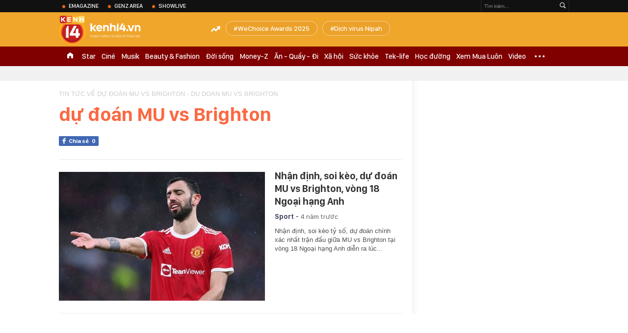

--- FILE ---
content_type: text/html; charset=utf-8
request_url: https://kenh14.vn/ajax-trendingtag/0.chn
body_size: 144
content:
<div data-cd-key="siteid215:objectembedbox:zoneid0typeid1">
                    <li class="khwtht">
                <a href="/wechoice-awards-2025.html" title="WeChoice Awards 2025">WeChoice Awards 2025</a>
            </li>
                    <li class="khwtht">
                <a href="/dich-virus-nipah.html" title="Dịch virus Nipah">Dịch virus Nipah</a>
            </li>
            </div>
<!--u: 28/01/2026 19:07:18 -->